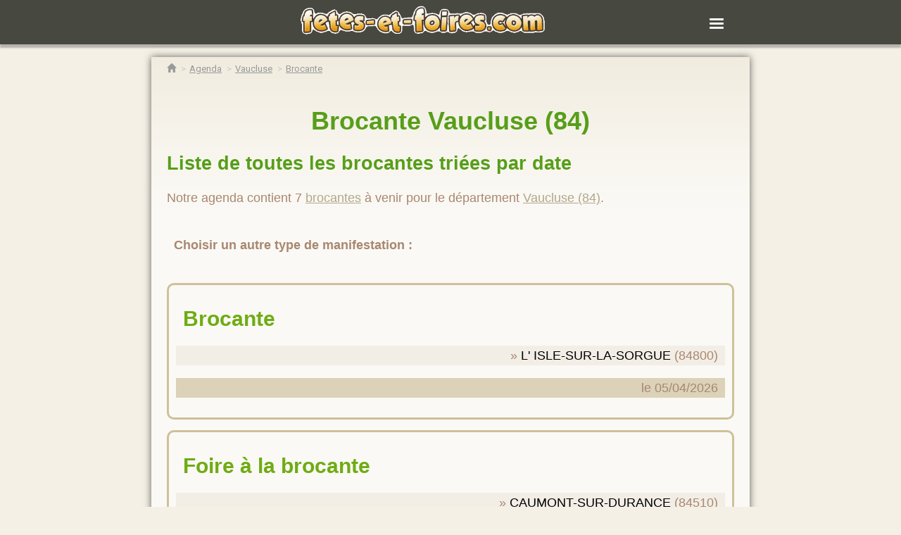

--- FILE ---
content_type: text/html; charset=UTF-8
request_url: https://www.fetes-et-foires.com/agenda/vaucluse/brocante/
body_size: 4861
content:
<!doctype html>
<html amp>
  <head>
    <meta charset="utf-8">
	<title>Les prochaines brocantes - Vaucluse</title>
    <link rel="canonical" href="https://www.fetes-et-foires.com/agenda/vaucluse/brocante/">
    <meta name="viewport" content="width=device-width" />
	<link rel="stylesheet" href="https://fonts.googleapis.com/css?family=Archivo Black">
	<link rel="stylesheet" href="https://fonts.googleapis.com/css?family=Francois One">
	<link rel="stylesheet" href="https://fonts.googleapis.com/css?family=Roboto">
	<style amp-boilerplate>body{-webkit-animation:-amp-start 8s steps(1,end) 0s 1 normal both;-moz-animation:-amp-start 8s steps(1,end) 0s 1 normal both;-ms-animation:-amp-start 8s steps(1,end) 0s 1 normal both;animation:-amp-start 8s steps(1,end) 0s 1 normal both}@-webkit-keyframes -amp-start{from{visibility:hidden}to{visibility:visible}}@-moz-keyframes -amp-start{from{visibility:hidden}to{visibility:visible}}@-ms-keyframes -amp-start{from{visibility:hidden}to{visibility:visible}}@-o-keyframes -amp-start{from{visibility:hidden}to{visibility:visible}}@keyframes -amp-start{from{visibility:hidden}to{visibility:visible}}</style><noscript><style amp-boilerplate>body{-webkit-animation:none;-moz-animation:none;-ms-animation:none;animation:none}</style></noscript>
<script async custom-element="amp-auto-ads" src="https://cdn.ampproject.org/v0/amp-auto-ads-0.1.js"></script>
<link rel="icon" type="image/png" href="/images/favicon/favicon-96x96.png" sizes="96x96" />
<link rel="icon" type="image/svg+xml" href="/images/favicon/favicon.svg" />
<link rel="shortcut icon" href="/images/favicon/favicon.ico" />
<link rel="apple-touch-icon" sizes="180x180" href="/images/favicon/apple-touch-icon.png" />
<link rel="manifest" href="/images/favicon/site.webmanifest" />
<script async custom-element="amp-consent" src="https://cdn.ampproject.org/v0/amp-consent-0.1.js"></script>
<meta name="amp-consent-blocking" content="amp-analytics,amp-ad">
<script async custom-element="amp-ad" src="https://cdn.ampproject.org/v0/amp-ad-0.1.js"></script>

<style amp-custom>
.cache {display: none}	
.pub {
  position: relative;
  width:100%;
  margin-left:-20px;
  padding-right:20px;
}
	
.illustration {
    width:100%;
	margin: 15px 0 15px 0px;
    }	
	
#map {max-width: 98%;max-height: 98%;}
#map path {fill:#74C213;stroke:#FFFFFF;stroke-width:0.6;transition: fill 0.2s, stroke 0.3s;}
#map path:hover {fill: #9F4221;stroke: white;}	
.bloc_contenu {
	display:block;
	background-color:rgba(255,255,255,0.9);
	-webkit-box-shadow:0px 0px 10px 0px rgba(50, 50, 50, 0.75); -moz-box-shadow:0px 0px 10px 0px rgba(50, 50, 50, 0.75); box-shadow:0px 0px 10px 0px rgba(50, 50, 50, 0.75);
	background: #faf9f5 url(https://www.fetes-et-foires.com/images/feuille-background.png) repeat-x left top;
	color:#579e19;}
.contenu {
	margin:1rem 0.75rem 1rem 0.75rem;
	padding:0px 10px 10px 10px; }

body{ background: #f4f0e5 url(https://www.fetes-et-foires.com/images/background-wood.avif) repeat-y center top; font: normal 18px "Roboto",sans-serif; }

main{max-width:850px;margin:0 auto;}

.menu-wrapper{box-shadow:0 5px 2px 0 rgba(0,0,0,.25);position:relative;z-index:2;background:rgba(53,56,47,0.9)}

.menu-wrapper .container{padding-left:0;padding-right:0;position:relative;margin-left:auto;margin-right:auto;min-height:50px;margin-top:0}

.menu-wrapper .container::after{display:table;content:" ";clear:both}

.menu-wrapper .container #nav-input{display:none}

.menu-wrapper .container #nav-input:checked~div#menu-responsive{clear:both;float:right;margin-top:10px;margin-bottom:20px;display:block}

.menu-wrapper .container #menu-responsive ul{padding-right:15px; text-align:right}

.menu-wrapper .container #menu-responsive ul li{list-style-type:none;}

.menu-wrapper .container #menu-responsive ul li a{font-family:"Roboto",sans-serif;font-weight:700;text-transform:uppercase;color:#fff;text-decoration:none; line-height:30px}

.menu-wrapper .container #menu-responsive ul li a:hover{color:#979995}

.menu-wrapper .container .logo-wrapper{float:left;margin:8px 0;text-align:center;width:90%}

.menu-wrapper .container #button-menu-responsive{margin:17px 6px 0 0;float:right;cursor:pointer;display:block}

.menu-wrapper .container #menu-responsive{display:none}

.menu-wrapper .container #menu-responsive:after{content:'';display:block;clear:both}

.menu-wrapper .container .main-nav{display:none}

.menu-wrapper .container .footer{float:left;margin:0 10px;width:90%; color:#FFF}
	
footer p {font-size: 16px}	
footer a {font-size: 12px;}
.centrer  {text-align: center}	
	
.breadcrumb>li,.glyphicon {display:inline-block}

@font-face{font-family:'Glyphicons Halflings';src:url(https://www.fetes-et-foires.com/fonts/glyphicons-halflings-regular.eot);src:url(https://www.fetes-et-foires.com/fonts/glyphicons-halflings-regular.eot?#iefix) format("embedded-opentype"),url(https://www.fetes-et-foires.com/fonts/glyphicons-halflings-regular.woff2) format("woff2"),url(https://www.fetes-et-foires.com/fonts/glyphicons-halflings-regular.woff) format("woff"),url(https://www.fetes-et-foires.com/fonts/glyphicons-halflings-regular.ttf) format("truetype"),url(https://www.fetes-et-foires.com/fonts/glyphicons-halflings-regular.svg#glyphicons_halflingsregular) format("svg")}

.glyphicon{position:relative;top:1px;font-family:'Glyphicons Halflings';font-style:normal;font-weight:400;line-height:1;-webkit-font-smoothing:antialiased;-moz-osx-font-smoothing:grayscale}

.glyphicon-home:before{content:"\e021"}

.breadcrumb{margin-bottom:0;padding:5px 0 10px 0;list-style:none}

.breadcrumb>li{font-size:13px;font-family:Roboto,sans-serif}

.breadcrumb>li>a{color:#999}

.breadcrumb>li+li::before{content:'>';padding:0 2px;color:#ccccc5}

.clr {clear:both;}

.margeup40 {
	padding-top:40px;
  }
.centrer {
	text-align:center;
  }
	
amp-img {
	text-align:center;
}
a:link, a:visited 	{ color:#B1A78A; text-decoration: underline; }
a:hover, a:active 	{ text-decoration:none; }	
h1 {
	text-align:center;
}
p {
	text-align:justify;
}

.nodisplay {
	display:none;
}

.circulation-bloc, .flow-bloc {
  background-color: #fff;
  margin: 20px 0;
}
.bloc-circulation-title {
  background-color: #e61e49;
  color: #ffffff;
  font-family:Archivo Black;
  font-size: 0.9em;
  height: 25px;
  letter-spacing: 0.15em;
  padding: 10px 10px 4px 10px;
  text-transform: uppercase;
}
.bloc-circulation-video-item {
  margin-top: 10px;
  overflow: hidden;
}
.bloc-circulation-video-item a {
  border-bottom: none;
}
.link-next-article {
  text-decoration: none;
}
.bloc-circulation-video-preview {
  height: auto;
  transition: transform 0.3s ease 0s;
  width: 100%;
}
.bloc-next-article {
  background-color: #fff;
  border-left: 4px solid #e61e49;
  float: right;
  font-family: "libesansweb-semicondensed",sans-serif;
  letter-spacing: 0.03em;
  margin-top: -60px;
  padding: 12px 12px 0;
  position: relative;
  width: 80%;
}
.next-article-type {
  color: #e61e49;
  display: inline-block;
  letter-spacing: 0.1em;
  margin-bottom: 5px;
  text-decoration: none;
  text-transform: uppercase;
  font-family:Archivo Black;
}
.link-next-article .next-article-title {
  opacity: 1;
  transition: opacity 0.2s ease 0s;
}
.next-article-title a {
  font-weight: 600;
  text-decoration: none;
  white-space:nowrap; 
}
.bloc-next-article-nophoto {
  margin-top: 0px;
}

.article-body p.others {
  border-bottom: 1px solid #dadada;
  border-top: 1px solid #dadada;
  display: block;
  font-family: Roboto,sans-serif;
  font-size: 0.735em;
  line-height: 1.1em;
  padding: 10px;
  text-align: left;
}
.article-body p.others span {
  color: #e91845;
  display: block;
  font-family: Roboto,sans-serif;
  letter-spacing: 0.1em;
  margin-right: 5px;
  text-transform: uppercase;
}
.article-body p.others a {
  border: 0 none;
  display: inline;
  font-family: Roboto,sans-serif;
  min-height: auto;
  padding: 0;
  text-align: left;
  text-decoration: none;
}

blockquote {border-left:6px solid #e61e49; padding-left:15px; padding:8px; font-style:italic; color:#666}

.blanc {
	color: white;
}
.max450 {
	max-width:450px;
}

.bloc_contenu p {color:#a98770}

.padding10 { padding:10px; }
.cadre { border:3px solid #d3cbb4; margin:10px 0; }
.radius5 { -moz-border-radius:5px; -webkit-border-radius:5px; border-radius:5px; }

/* DETAILS ANNONCES */
.annoncedesc { }
.intitules	{color:#b1a78a; font: normal 10px "Arial", "Helvetica",sans-serif; margin:0; text-transform:uppercase;}
.annonce {font: normal 18px/18px "Arial", "Helvetica",sans-serif; margin:15px 0px; padding:10px; border:3px solid #cec099; -moz-border-radius:10px; -webkit-border-radius:10px; border-radius:10px;}
.annonce:hover			{ background-color:white; border-color:#6fac14; }
.anntitre a	{ color:#6fac14; font:30px "Androgyne",sans-serif; padding-left:10px; text-decoration:none;}
.anntitre:first-letter	{ text-transform:uppercase; }
.annlieu				{ color:#5b543f; padding:5px 10px 5px 5px; text-align:right; background-color:#f2eee6; text-transform:uppercase; }
.annlieu:before			{ content:"\00BB  "; }
.annlieu a:link, .annlieu a:visited	{ text-decoration:none; color:#5b543f; }
.annlieu a:hover, .annlieu a:active	{ text-decoration:underline; }
.anndate				{ color:#696350; padding:5px 10px 5px 5px; text-align:right; background-color:#dbd2b9; text-transform:lowercase; }

/*-- - - - -  CONTENUS  - - - - --*/
#site			{ margin:180px auto 0; height:auto; position:relative; z-index:2; width:900px; font: normal 14px/18px "Arial", "Helvetica",sans-serif; }
#feuille		{ height:auto; position:relative; z-index:2; margin-top:10px; padding:0 25px 25px; width:850px; min-height:300px; 
				  -webkit-box-shadow:0px 0px 10px 0px rgba(50, 50, 50, 0.75); -moz-box-shadow:0px 0px 10px 0px rgba(50, 50, 50, 0.75); box-shadow:0px 0px 10px 0px rgba(50, 50, 50, 0.75);
				  background: #faf9f5 url(https://www.fetes-et-foires.com/images/feuille-background.png) repeat-x left top; }
/*.avecinfos		{ margin:320px auto 0!important; }		.sansinfos	{ margin:170px auto 0!important; }*/
#scotchhaut, #scotchbas	{ position:absolute; z-index:3; width:980px; }		#scotchhaut	{ margin:-35px 0 0 -60px; } 		#scotchbas { margin-left:-70px; bottom:-40px; }
	.rubhg		{ float:left;  width:83px; height:82px;  background: transparent url(https://www.fetes-et-foires.com/images/rubhg.png) no-repeat center top; }
	.rubhd		{ float:right; width:84px; height:88px;  background: transparent url(https://www.fetes-et-foires.com/images/rubhd.png) no-repeat center top; }
	.rubbg		{ float:left;  width:84px; height:89px;  background: transparent url(https://www.fetes-et-foires.com/images/rubbg.png) no-repeat center top; }
	.rubbd		{ float:right; width:66px; height:100px; background: transparent url(https://www.fetes-et-foires.com/images/rubbd.png) no-repeat center top; }

.filariane		{ position:relative; z-index:4; font-size:10px; text-transform:uppercase; padding:8px 20px 2px; margin:0 0 10px -20px; width:850px; border-bottom:1px solid #b1a78a; }
.filariane a:link, .filariane a:visited 	{ color:#b1a78a; }
.filariane a:hover, .filariane a:active 	{ color:#7b7154; text-decoration:underline; }
#txtaccueil				{ padding-top:10px; }	

	
@media only screen and (min-width: 700px){
.pub {
  position: relative;
  width:100%;
  margin:0;
  padding:0;
}	
.illustration {
	float: right;
    width:50%;
	margin: 0 15px;	
}	
#closemenu{display:none;}
body {font-family:sans-serif;}
h1 h2 {
	  font-family:Francois One;
	}
}
</style>
    <script async src="https://cdn.ampproject.org/v0.js"></script>
    <script async custom-element="amp-form" src="https://cdn.ampproject.org/v0/amp-form-0.1.js"></script>
</head>
<body>
<amp-auto-ads type="adsense" data-ad-client="ca-pub-8862304870712406"></amp-auto-ads>
    <header class="header">
        <div class="menu-wrapper">
            <div class="container" style="max-width:800px">
                <div class="row-custom">
                   <div class="logo-wrapper">
                      <a href="/"><amp-img src="/images/logo.png" alt="Agenda fêtes et foires" width="350" height="42"></amp-img></a>
                   </div>
            
                    <form id="nav-form" target="_top" action="/">
                        <input id="nav-input" type="checkbox">
                        <label for="nav-input" id="button-menu-responsive">
                            <amp-img alt="menu" src="/images/menu-grey.png" width="32" height="32" ></amp-img>
                        </label>
            
                        <div id="menu-responsive">
                            <ul>
                               <li>
                                 <a href="/recherche/rapide/" class="nav-link nav-link-first">Recherche rapide</a>
                               </li>
                               <li>
                                 <a href="/recherche/avancee/" class="nav-link nav-link-first">Recherche avancée</a>
                               </li>
                               <li>
                                 <a href="/ajouter-manifestation.php" class="nav-link nav-link-first">Ajouter une manifestation</a>
                               </li>
                               <li>
                                 <a href="/calendrier/" class="nav-link nav-link-first">Calendrier</a>
                               </li>
                               <li>
                                 <a href="/lexique/" class="nav-link nav-link-first">Lexique</a>
                               </li>
                               
                            </ul>
                        </div>
                    </form>


                </div>
            </div>
        </div>
    </header><main>

	<div class="bloc_contenu">

	<div class="contenu">
	<!-- fil d'Ariane -->
	<ol class="breadcrumb">
    <li>
        <a  href="/">
            <span><i class="glyphicon glyphicon-home"></i></span>
        </a>
    </li>
        <li>
            <a href="/agenda/">
                <span>Agenda</span>
            </a>
        </li>
        <li>
            <a href="/agenda/vaucluse/">
                <span>Vaucluse</span>
            </a>
        </li>
        <li>
            <a href="/agenda/vaucluse/brocante/">
                <span>Brocante</span>
            </a>
        </li>
    </ol>
		<div id="txtaccueil" class="aligner">
		
		<h1>Brocante Vaucluse (84)</h1>
		<h2>Liste de toutes les brocantes tri&eacute;es par date</h2>
	<p>Notre agenda contient 7 <a href="/agenda/vaucluse/brocante/">brocantes</a> à venir pour le d&eacute;partement <a href="/agenda/vaucluse/">Vaucluse (84)</a>.</p>

<div class="padding10">
<p><strong>Choisir un autre type de manifestation :</strong></p>
<p>
</p>
</div>
	
			<div class="annonce">
				<h3 class="anntitre"><a href="/agenda/vaucluse/l-isle-sur-la-sorgue/brocante.php"><strong>Brocante</strong></a></h3>
				<p   class="annlieu"><a href="/agenda/vaucluse/l-isle-sur-la-sorgue/" style="text-decoration:none; color:#000000">L' ISLE-SUR-LA-SORGUE</a> (84800)</p>
				<p   class="anndate">							Le 05/04/2026									</p>
			</div>
	
	
			
			<div class="annonce">
				<h3 class="anntitre"><a href="/agenda/vaucluse/caumont-sur-durance/foire-a-la-brocante.php"><strong>Foire à la brocante</strong></a></h3>
				<p   class="annlieu"><a href="/agenda/vaucluse/caumont-sur-durance/" style="text-decoration:none; color:#000000"> CAUMONT-SUR-DURANCE</a> (84510)</p>
				<p   class="anndate">							Le 01/05/2026									</p>
			</div>
	
	
			
			<div class="annonce">
				<h3 class="anntitre"><a href="/agenda/vaucluse/bonnieux/brocante.php"><strong>Brocante</strong></a></h3>
				<p   class="annlieu"><a href="/agenda/vaucluse/bonnieux/" style="text-decoration:none; color:#000000"> BONNIEUX</a> (84480)</p>
				<p   class="anndate">							Le 07/06/2026									</p>
			</div>
	
	
			
			<div class="annonce">
				<h3 class="anntitre"><a href="/agenda/vaucluse/richerenches/vide-grenier.php"><strong>Vide-grenier</strong></a></h3>
				<p   class="annlieu"><a href="/agenda/vaucluse/richerenches/" style="text-decoration:none; color:#000000"> RICHERENCHES</a> (84600)</p>
				<p   class="anndate">							Le 05/07/2026									</p>
			</div>
	
	
			
			<div class="annonce">
				<h3 class="anntitre"><a href="/agenda/vaucluse/lourmarin/foire-artisanale.php"><strong>Foire artisanale</strong></a></h3>
				<p   class="annlieu"><a href="/agenda/vaucluse/lourmarin/" style="text-decoration:none; color:#000000"> LOURMARIN</a> (84160)</p>
				<p   class="anndate">							Le 19/07/2026									</p>
			</div>
	
	
			
			<div class="annonce">
				<h3 class="anntitre"><a href="/agenda/vaucluse/l-isle-sur-la-sorgue/foire-a-la-brocante.php"><strong>Foire à la brocante</strong></a></h3>
				<p   class="annlieu"><a href="/agenda/vaucluse/l-isle-sur-la-sorgue/" style="text-decoration:none; color:#000000">L' ISLE-SUR-LA-SORGUE</a> (84800)</p>
				<p   class="anndate">							Le 15/08/2026									</p>
			</div>
	
	
			
			<div class="annonce">
				<h3 class="anntitre"><a href="/agenda/vaucluse/cheval-blanc/vide-grenier.php"><strong>Vide-grenier</strong></a></h3>
				<p   class="annlieu"><a href="/agenda/vaucluse/cheval-blanc/" style="text-decoration:none; color:#000000"> CHEVAL-BLANC</a> (84460)</p>
				<p   class="anndate">							Le 30/08/2026									</p>
			</div>
	
	
		

<h1 class="padding10">Liste des pr&eacute;cedents &eacute;v&egrave;nements</h1>
	<p>Notre base de donn&eacute;es ne contient pas de pr&eacute;cedents  &eacute;v&egrave;nements pour le d&eacute;partement <a href="/agenda/vaucluse/">Vaucluse (84)</a></p>
	
</div>

</div><!--contenu-->
</div><!--bloc_contenu-->
</main>
    <footer class="header">
        <div class="menu-wrapper">
            <div class="container">
                <div class="row-custom">
                   <div class="footer">
                      <p><strong>Agenda de Fêtes et Foires</strong></p><p>8836 fêtes dans l'agenda dont 2799 fêtes locales, 1385 foires, 698 brocantes, 565 lotos et 145 festivals dans 5808 communes</p>
                   </div>
                   <div class="footer">
                      <p><strong>Information</strong></p><p>Malgré tous nos efforts de vérification et de mise à jour, nous ne pouvons pas garantir l'exactitude de toutes les dates indiquées sur le site.</p>
                   </div>
                   <div class="footer">
                      <p class="centrer"><a href="/mentions-legales.php">Mentions légales</a> - <a href="/cookies.php">Politique de confidentialité</a></p>
                   </div>

                </div>
            </div>
        </div>
    </footer>
<amp-consent id="consent" layout="nodisplay" type="sirdata">
<script type="application/json">
    {
        "postPromptUI": "promptConsentUI",
        "clientConfig": {"type": "TCF_V2", "info": {"pa": 28757, "c": "ST2vS"}}
    }
</script>
</amp-consent></body>
</html>